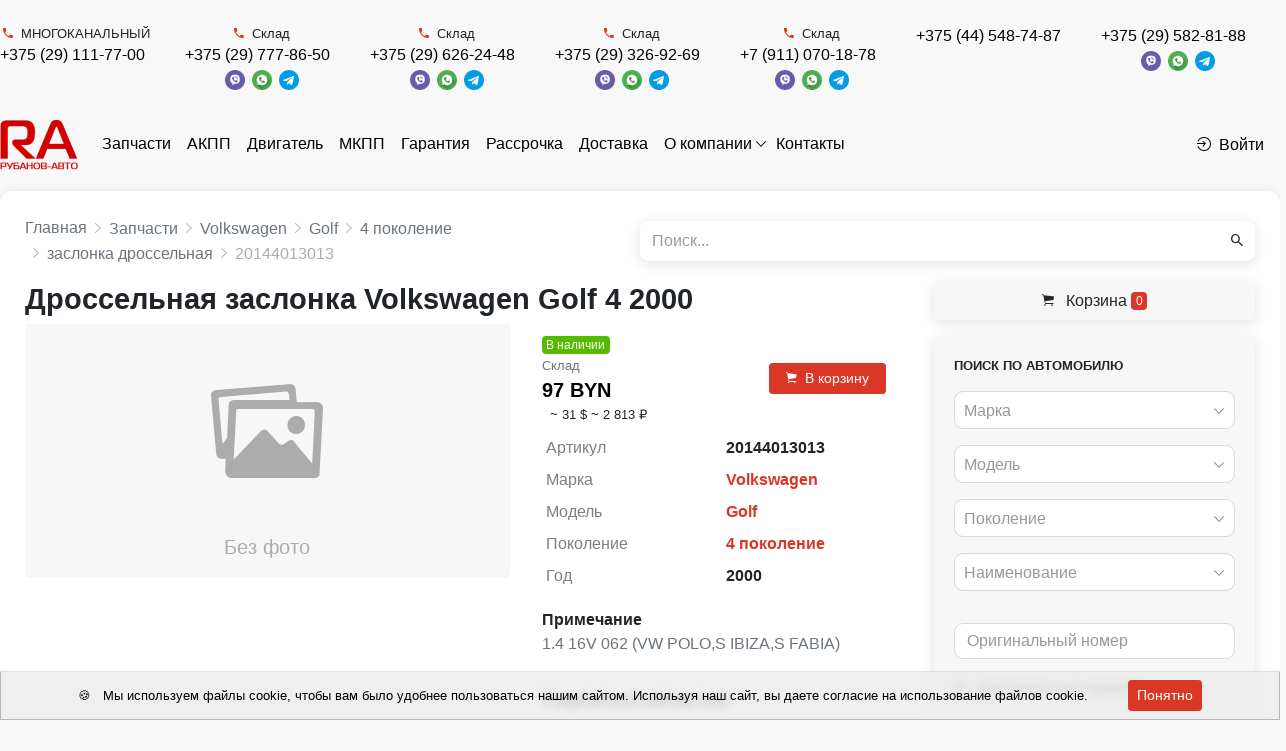

--- FILE ---
content_type: text/html; charset=UTF-8
request_url: https://rubanov-avto.by/auto-parts/20144013013
body_size: 14466
content:
<!DOCTYPE html>
<html lang="ru">
<head>
  <meta charset="UTF-8">
  <meta http-equiv="X-UA-Compatible" content="IE=edge">
  <meta name="csrf-param" content="_frontendCSRF">
<meta name="csrf-token" content="lx-fy4gc6YtO-QFcpPA6kWWcu_ncwdLDwa-A6pdIgJviXO-F5nbE0hfOQBvJoUvAUurhs7WNoIm35LSs0zzW_Q==">
  <title>дроссельная заслонка Volkswagen Golf 4 2000 | 20144013013</title>
      <!-- Google Tag Manager -->
<script>(function(w,d,s,l,i){w[l]=w[l]||[];w[l].push({'gtm.start':
new Date().getTime(),event:'gtm.js'});var f=d.getElementsByTagName(s)[0],
j=d.createElement(s),dl=l!='dataLayer'?'&l='+l:'';j.async=true;j.src=
'https://www.googletagmanager.com/gtm.js?id='+i+dl;f.parentNode.insertBefore(j,f);
})(window,document,'script','dataLayer','GTM-TFC64TWN');</script>
<!-- End Google Tag Manager -->

<!-- Google tag (gtag.js) -->
<script async src="https://www.googletagmanager.com/gtag/js?id=G-H1QN30QDQ1"></script>
<script>
  window.dataLayer = window.dataLayer || [];
  function gtag(){dataLayer.push(arguments);}
  gtag('js', new Date());

  gtag('config', 'G-H1QN30QDQ1');
</script>
<meta name="yandex-verification" content="c8e499d386723a1f" />
    <link rel="apple-touch-icon" sizes="57x57" href="/img/icons/favicon/apple-icon-57x57.png">
  <link rel="apple-touch-icon" sizes="60x60" href="/img/icons/favicon/images/apple-icon-60x60.png">
  <link rel="apple-touch-icon" sizes="72x72" href="/img/icons/favicon/apple-icon-72x72.png">
  <link rel="apple-touch-icon" sizes="76x76" href="/img/icons/favicon/apple-icon-76x76.png">
  <link rel="apple-touch-icon" sizes="114x114" href="/img/icons/favicon/apple-icon-114x114.png">
  <link rel="apple-touch-icon" sizes="120x120" href="/img/icons/favicon/apple-icon-120x120.png">
  <link rel="apple-touch-icon" sizes="144x144" href="/img/icons/favicon/apple-icon-144x144.png">
  <link rel="apple-touch-icon" sizes="152x152" href="/img/icons/favicon/apple-icon-152x152.png">
  <link rel="apple-touch-icon" sizes="180x180" href="/img/icons/favicon/apple-icon-180x180.png">
  <link rel="icon" type="image/png" sizes="192x192" href="/img/icons/favicon/android-icon-192x192.png">
  <link rel="icon" type="image/png" sizes="32x32" href="/img/icons/favicon/favicon-32x32.png">
  <link rel="icon" type="image/png" sizes="96x96" href="/img/icons/favicon/favicon-96x96.png">
  <link rel="icon" type="image/png" sizes="16x16" href="/img/icons/favicon/favicon-16x16.png">
  <link rel="manifest" href="/img/icons/favicon/manifest.json">
  <meta name="msapplication-TileColor" content="#ffffff">
  <meta name="msapplication-TileImage" content="/img/icons/favicon/ms-icon-144x144.png">
  <meta name="description" content="заслонка дроссельная Volkswagen Golf 4 2000 - цена.">
<meta property="og:title" content="Дроссельная заслонка Volkswagen Golf 4 2000 | 20144013013">
<meta property="og:site_name" content="РубаноВ-Авто">
<meta property="og:url" content="https://rubanov-avto.by/auto-parts/20144013013">
<meta property="og:type" content="website">
<meta property="og:locale" content="ru">
<meta property="og:description" content=" Склад 97 BYN   1.4 16V 062 (VW POLO,S IBIZA,S FABIA)">
<meta property="og:video" content="">
<link href="/assets/css-compress/69d15fbfebb8ce644f94f72830465280.css?v=1720189921" rel="stylesheet">
<script>window.s2options_7ebc6538={"themeCss":".select2-container--default","sizeCss":"","doReset":true,"doToggle":false,"doOrder":false};
window.select2_5d41bbc9={"allowClear":true,"minimumInputLength":0,"ajax":{"url":"\/catalog\/mark-list?isset=1","dataType":"json","cache":true,"data":function(params){return{q:params.term,page:params.page};},"processResults":function(data,params){params.page=params.page||1;return{results:data.items,pagination:{more:(params.page*40)<data.total_count}};}},"theme":"default","width":"auto","placeholder":"Марка","language":"ru"};
window.select2_dfdfb37a={"allowClear":true,"minimumInputLength":0,"searchInputPlaceholder":"Поиск...","escapeMarkup":function(markup){return markup;},"ajax":{"url":"\/catalog\/model-list?isset=1","dataType":"json","cache":true,"data":function(params){return{mark:$('#mark').val(),q:params.term,page:params.page};},"processResults":function(data,params){params.page=params.page||1;return{results:data.items,pagination:{more:(params.page*40)<data.total_count}};}},"theme":"default","width":"auto","placeholder":"Модель","language":"ru"};
window.select2_cd1644db={"allowClear":true,"minimumInputLength":0,"searchInputPlaceholder":"Поиск...","escapeMarkup":function(markup){return markup;},"ajax":{"url":"\/catalog\/generation-list?isset=1","dataType":"json","cache":true,"data":function(params){return{mark:$('#mark').val(),model:$('#model').val(),q:params.term,page:params.page};},"processResults":function(data,params){params.page=params.page||1;return{results:data.items,pagination:{more:(params.page*40)<data.total_count}};}},"theme":"default","width":"auto","placeholder":"Поколение","language":"ru"};
window.select2_de3a83e6={"allowClear":true,"minimumInputLength":0,"ajax":{"url":"\/catalog\/names-list","dataType":"json","data":function(params){return{q:params.term};}},"theme":"default","width":"auto","placeholder":"Наименование","language":"ru"};
window.select2_ae8917d0={"allowClear":true,"theme":"default","width":"auto","placeholder":"Год, с","language":"ru"};
window.select2_5a8e63af={"allowClear":true,"theme":"default","width":"auto","placeholder":"Год, по","language":"ru"};
window.select2_0e95d2b0={"allowClear":true,"theme":"default","width":"auto","placeholder":"Двигатель","language":"ru"};
window.select2_ae9de747={"allowClear":true,"theme":"default","width":"auto","placeholder":"КПП","language":"ru"};
window.select2_12dba4cf={"allowClear":true,"theme":"default","width":"auto","placeholder":"Кузов","language":"ru"};</script></head>
<body class="pt-2">
<div id="sticky_69236e7e91ae9" class="zindex5"><div class="sidebar__inner"><header class="header-top">
  <div class="container d-flex align-items-center justify-content-between py-1">
                          <div class="d-flex justify-content-end">
                      <div class="mr-3">
              <div class="d-flex flex-wrap align-items-center justify-content-center">
                                  <span class="small text-center w-100"><i class="mr-1 text-primary ion-android-call"></i>МНОГОКАНАЛЬНЫЙ</span>                                <div class="text-nowrap">
                                    <a class="mr-1 topPhone text-dark text-nowrap" href="tel:+375291117700">+375 (29) 111-77-00</a>                </div>
                <div class='text-nowrap'>
                                                                      </div>
              </div>
            </div>
                      <div class="mr-3">
              <div class="d-flex flex-wrap align-items-center justify-content-center">
                                  <span class="small text-center w-100"><i class="mr-1 text-primary ion-android-call"></i>Склад</span>                                <div class="text-nowrap">
                                    <a class="mr-1 topPhone text-dark text-nowrap" href="tel:+375297778650">+375 (29) 777-86-50</a>                </div>
                <div class='text-nowrap'>
                  <a href="viber://chat?number=375297778650"><img src="/img/icons/viber.png" alt="" style="height:20px; margin-right:3px;"></a>                  <a href="https://wa.me/375297778650"><img src="/img/icons/whatsapp.png" alt="" style="height:20px; margin-right:3px;"></a>                  <a href="https://t.me/Склад"><img src="/img/icons/telegram.png" alt="" style="height:20px"></a>                </div>
              </div>
            </div>
                      <div class="mr-3">
              <div class="d-flex flex-wrap align-items-center justify-content-center">
                                  <span class="small text-center w-100"><i class="mr-1 text-primary ion-android-call"></i>Склад</span>                                <div class="text-nowrap">
                                    <a class="mr-1 topPhone text-dark text-nowrap" href="tel:+375296262448">+375 (29) 626-24-48</a>                </div>
                <div class='text-nowrap'>
                  <a href="viber://chat?number=375296262448"><img src="/img/icons/viber.png" alt="" style="height:20px; margin-right:3px;"></a>                  <a href="https://wa.me/375296262448"><img src="/img/icons/whatsapp.png" alt="" style="height:20px; margin-right:3px;"></a>                  <a href="https://t.me/Склад"><img src="/img/icons/telegram.png" alt="" style="height:20px"></a>                </div>
              </div>
            </div>
                      <div class="mr-3">
              <div class="d-flex flex-wrap align-items-center justify-content-center">
                                  <span class="small text-center w-100"><i class="mr-1 text-primary ion-android-call"></i>Склад</span>                                <div class="text-nowrap">
                                    <a class="mr-1 topPhone text-dark text-nowrap" href="tel:+375293269269">+375 (29) 326-92-69</a>                </div>
                <div class='text-nowrap'>
                  <a href="viber://chat?number=375293269269"><img src="/img/icons/viber.png" alt="" style="height:20px; margin-right:3px;"></a>                  <a href="https://wa.me/375293269269"><img src="/img/icons/whatsapp.png" alt="" style="height:20px; margin-right:3px;"></a>                  <a href="https://t.me/Склад"><img src="/img/icons/telegram.png" alt="" style="height:20px"></a>                </div>
              </div>
            </div>
                      <div class="mr-3">
              <div class="d-flex flex-wrap align-items-center justify-content-center">
                                  <span class="small text-center w-100"><i class="mr-1 text-primary ion-android-call"></i>Склад</span>                                <div class="text-nowrap">
                                    <a class="mr-1 topPhone text-dark text-nowrap" href="tel:+79110701878">+7 (911) 070-18-78</a>                </div>
                <div class='text-nowrap'>
                  <a href="viber://chat?number=79110701878"><img src="/img/icons/viber.png" alt="" style="height:20px; margin-right:3px;"></a>                  <a href="https://wa.me/79110701878"><img src="/img/icons/whatsapp.png" alt="" style="height:20px; margin-right:3px;"></a>                  <a href="https://t.me/Склад"><img src="/img/icons/telegram.png" alt="" style="height:20px"></a>                </div>
              </div>
            </div>
                      <div class="mr-3">
              <div class="d-flex flex-wrap align-items-center justify-content-center">
                                <div class="text-nowrap">
                                    <a class="mr-1 topPhone text-dark text-nowrap" href="tel:+375445487487">+375 (44) 548-74-87</a>                </div>
                <div class='text-nowrap'>
                                                                      </div>
              </div>
            </div>
                      <div class="mr-3">
              <div class="d-flex flex-wrap align-items-center justify-content-center">
                                <div class="text-nowrap">
                                    <a class="mr-1 topPhone text-dark text-nowrap" href="tel:+375295828188">+375 (29) 582-81-88</a>                </div>
                <div class='text-nowrap'>
                  <a href="viber://chat?number=375295828188"><img src="/img/icons/viber.png" alt="" style="height:20px; margin-right:3px;"></a>                  <a href="https://wa.me/375295828188"><img src="/img/icons/whatsapp.png" alt="" style="height:20px; margin-right:3px;"></a>                  <a><img src="/img/icons/telegram.png" alt="" style="height:20px"></a>                </div>
              </div>
            </div>
                  </div>
            </div>
</header>
</div></div><nav class="navbar navbar-expand-lg navbar-light bg-white p-0 mb-2 mt-2">
  <div class="container d-flex align-items-center justify-content-between">
          <a class="navbar-brand align-self-center mr-2" href="/"><img src="/uploads/company/logotype-small-61783d9994763.png" srcset="/uploads/company/logotype-small-61783d9994763.png, /uploads/company/logotype-61783d9994763.png 2x" alt="" style="max-height:100px"></a>        <ul id="w3" class="navbar-nav mr-auto nav" style="margin-bottom: -1px"><li class="nav-item"><a class="nav-link" href="/auto-parts">Запчасти</a></li>
<li class="nav-item"><a class="nav-link" href="/auto-parts/name_kpp-avtomaticeskaa-akpp">АКПП</a></li>
<li class="nav-item"><a class="nav-link" href="/auto-parts/name_dvigatel">Двигатель</a></li>
<li class="nav-item"><a class="nav-link" href="/auto-parts/name_kpp-mehaniceskaa-mkpp">МКПП</a></li>
<li class="nav-item"><a class="nav-link" href="/guarantee">Гарантия</a></li>
<li class="nav-item"><a class="nav-link" href="/installment-plan">Рассрочка</a></li>
<li class="nav-item"><a class="nav-link" href="/delivery">Доставка</a></li>
<li class="dropdown nav-item"><a class="dropdown-toggle nav-link" href="/about" data-toggle="dropdown">О компании</a><div id="w4" class="dropdown-menu"><a class="dropdown-item" href="/about/card-payment">Оплата банковскими картами</a>
<a class="dropdown-item" href="/about/dogovor-publicnoj-oferty">Договор публичной оферты</a></div></li>
<li class="nav-item"><a class="nav-link" href="/contact">Контакты</a></li></ul>                  <a class="nav-link text-dark text-nowrap" href="/login"><i class="mr-1 ion-log-in"></i>Войти</a>            </div>
</nav>
<div class="container">
  <div class="d-flex justify-content-between align-items-center mb-2">
    <div class="w-50 pr-2">
                          <nav aria-label="breadcrumb"><ol id="w5" class="breadcrumb mb-0 p-0" itemscope="" itemtype="https://schema.org/BreadcrumbList"><li itemprop="itemListElement" itemscope itemtype="http://schema.org/ListItem" class="breadcrumb-item"><a href="/" itemprop="item"><span itemprop="name">Главная</span></a><meta itemprop='position' content='1' /></li>
<li itemprop="itemListElement" itemscope itemtype="http://schema.org/ListItem" class="breadcrumb-item"><a href="/auto-parts" itemprop="item"><span itemprop="name">Запчасти</span></a><meta itemprop='position' content='2' /></li>
<li itemprop="itemListElement" itemscope itemtype="http://schema.org/ListItem" class="breadcrumb-item"><a href="/auto-parts/mark_volkswagen" itemprop="item"><span itemprop="name">Volkswagen</span></a><meta itemprop='position' content='3' /></li>
<li itemprop="itemListElement" itemscope itemtype="http://schema.org/ListItem" class="breadcrumb-item"><a href="/auto-parts/mark_volkswagen/model_golf" itemprop="item"><span itemprop="name">Golf</span></a><meta itemprop='position' content='4' /></li>
<li itemprop="itemListElement" itemscope itemtype="http://schema.org/ListItem" class="breadcrumb-item"><a href="/auto-parts/mark_volkswagen/model_golf/generation_4-pokolenie-63" itemprop="item"><span itemprop="name">4 поколение</span></a><meta itemprop='position' content='5' /></li>
<li itemprop="itemListElement" itemscope itemtype="http://schema.org/ListItem" class="breadcrumb-item"><a href="/auto-parts/mark_volkswagen/model_golf/generation_4-pokolenie-63/name_zaslonka-drosselnaa" itemprop="item"><span itemprop="name">заслонка дроссельная</span></a><meta itemprop='position' content='6' /></li>
<li class=" breadcrumb-item active">20144013013</li>
</ol></nav>    </div>
          <div class="w-50">
            <form id="w2" class="form-vertical kv-form-bs4" action="/auto-parts" method="get" role="form">    <div class="form-group mb-0 shadow-sm highlight-addon field-q" style="border-radius: 9px;">


<div class="input-group"><input type="text" id="q" class="form-control" name="q" style="height:40px; border:none;" placeholder="Поиск..."><div class="input-group-append"><span class="input-group-text"><button type="submit" class="btn btn-light"><i class="ion-android-search"></i></button></span></div></div>

<div class="invalid-feedback"></div>

</div>    </form>          </div>
      </div>
      <div class='d-flex' style='position: relative;'>
    <div class='w-70'>
            <main class="parts-view">
  <h1 class="mb-0">Дроссельная заслонка Volkswagen Golf 4 2000</h1>
  
<div class="d-flex mt-1">
  <div class="w-60 pr-3">
          <div class="text-center py-2 text-gray-light bg-light rounded">
        <i class="ion-images" style="font-size:8em;"></i>        <div class="lead">
          Без фото        </div>
      </div>
                  </div>
  <div class="w-40">
    <div class="d-flex justify-content-between my-1">
      <div class="w-50 mr-1">
                  <span class="badge badge-success">В наличии</span>                          <div class="text-muted small">Склад</div>
                                      <div class="price-main text-dark font-weight-bold lead">
              97 BYN            </div>
                                <div class="price-dop small ml-1">
              
                              <span>~
                              31 $                                  </span>
                              <span>~
                              2 813 ₽                                  </span>
                          </div>
                        </div>
      <div class="w-50 ml-1 d-flex flex-wrap align-items-center justify-content-end">
                              <button type="button" class="btn btn-sm btn-primary px-2" data-type="cart" data-product-type="car_part" data-id="48661"><i class="mr-1 ion-ios-cart"></i>В корзину</button>                        </div>
    </div>
    <table id="w0" class="table table-borderless table-sm table-detail-view mb-0"><tr><th>Артикул</th><td>20144013013</td></tr>
<tr><th>Марка</th><td><a href="/auto-parts/mark_volkswagen" target="_blank">Volkswagen</a></td></tr>
<tr><th>Модель</th><td><a href="/auto-parts/mark_volkswagen/model_golf" target="_blank">Golf</a></td></tr>
<tr><th>Поколение</th><td><a href="/auto-parts/mark_volkswagen/model_golf/generation_4-pokolenie-63" target="_blank">4 поколение</a></td></tr>
<tr><th>Год</th><td>2000</td></tr></table>          <div class="note mt-2">
        <div class="font-weight-bold">Примечание</div>
        <div class="text-muted">
          1.4 16V 062 (VW POLO,S IBIZA,S FABIA)        </div>
      </div>
            <div class='mt-3 mb-1'>
      <div class='font-weight-bold mb-1'>Поделиться запчастью</div>
      <script src='https://yastatic.net/share2/share.js'></script>
      <div class='d-flex'>
        <span class='ya-share2' data-curtain data-shape='round'
              data-services='telegram,viber,whatsapp'></span>
                  <a class="rounded-circle bg-dark text-center text-white" href="https://carrobiz.com/catalog/part/index?article=20144013013" target="_blank" style="height: 24px; width: 24px; margin-left: 5px; line-height: 22px"><img src="/img/icons/favicon-32x32.png" alt="" style="height:16px"></a>              </div>
    </div>
    <div class='font-weight-bold mb-1 mt-3'>
              Склад: <span class="text-primary">Склад</span>          </div>
                      <ul class="list-unstyled mx-1 mb-0">
              <li class="d-flex align-items-center flex-wrap">
                      <span class="w-100 text-muted small"><i class="mr-1 text-primary ion-android-call"></i>МНОГОКАНАЛЬНЫЙ</span>                              <a class="lead font-weight-bold text-dark mr-1" href="tel:+375291117700">+375 (29) 111-77-00</a>                                      </li>
              <li class="d-flex align-items-center flex-wrap">
                      <span class="w-100 text-muted small"><i class="mr-1 text-primary ion-android-call"></i>Склад</span>                              <a class="lead font-weight-bold text-dark mr-1" href="tel:+375297778650">+375 (29) 777-86-50</a>          <a href="viber://chat?number=375297778650"><img src="/img/icons/viber.png?v2" alt="" style="height:24px; margin-right:3px"></a>          <a href="https://wa.me/375297778650"><img src="/img/icons/whatsapp.png?v2" alt="" style="height:24px; margin-right:3px"></a>          <a href="https://t.me/Склад"><img src="/img/icons/telegram.png" alt="" style="height:24px"></a>        </li>
              <li class="d-flex align-items-center flex-wrap">
                      <span class="w-100 text-muted small"><i class="mr-1 text-primary ion-android-call"></i>Склад</span>                              <a class="lead font-weight-bold text-dark mr-1" href="tel:+375296262448">+375 (29) 626-24-48</a>          <a href="viber://chat?number=375296262448"><img src="/img/icons/viber.png?v2" alt="" style="height:24px; margin-right:3px"></a>          <a href="https://wa.me/375296262448"><img src="/img/icons/whatsapp.png?v2" alt="" style="height:24px; margin-right:3px"></a>          <a href="https://t.me/Склад"><img src="/img/icons/telegram.png" alt="" style="height:24px"></a>        </li>
              <li class="d-flex align-items-center flex-wrap">
                      <span class="w-100 text-muted small"><i class="mr-1 text-primary ion-android-call"></i>Склад</span>                              <a class="lead font-weight-bold text-dark mr-1" href="tel:+375293269269">+375 (29) 326-92-69</a>          <a href="viber://chat?number=375293269269"><img src="/img/icons/viber.png?v2" alt="" style="height:24px; margin-right:3px"></a>          <a href="https://wa.me/375293269269"><img src="/img/icons/whatsapp.png?v2" alt="" style="height:24px; margin-right:3px"></a>          <a href="https://t.me/Склад"><img src="/img/icons/telegram.png" alt="" style="height:24px"></a>        </li>
              <li class="d-flex align-items-center flex-wrap">
                      <span class="w-100 text-muted small"><i class="mr-1 text-primary ion-android-call"></i>Склад</span>                              <a class="lead font-weight-bold text-dark mr-1" href="tel:+79110701878">+7 (911) 070-18-78</a>          <a href="viber://chat?number=79110701878"><img src="/img/icons/viber.png?v2" alt="" style="height:24px; margin-right:3px"></a>          <a href="https://wa.me/79110701878"><img src="/img/icons/whatsapp.png?v2" alt="" style="height:24px; margin-right:3px"></a>          <a href="https://t.me/Склад"><img src="/img/icons/telegram.png" alt="" style="height:24px"></a>        </li>
              <li class="d-flex align-items-center flex-wrap">
                              <a class="lead font-weight-bold text-dark mr-1" href="tel:+375445487487">+375 (44) 548-74-87</a>                                      </li>
              <li class="d-flex align-items-center flex-wrap">
                              <a class="lead font-weight-bold text-dark mr-1" href="tel:+375295828188">+375 (29) 582-81-88</a>          <a href="viber://chat?number=375295828188"><img src="/img/icons/viber.png?v2" alt="" style="height:24px; margin-right:3px"></a>          <a href="https://wa.me/375295828188"><img src="/img/icons/whatsapp.png?v2" alt="" style="height:24px; margin-right:3px"></a>          <a><img src="/img/icons/telegram.png" alt="" style="height:24px"></a>        </li>
          </ul>
  </div>
</div>
<script src="//yastatic.net/es5-shims/0.0.2/es5-shims.min.js"></script>
<script src="//yastatic.net/share2/share.js"></script>

    <div id="car-parts-by-model">
    <div class="card bg-light py-4 mt-4">
      <div class="card-body text-center text-muted">
                <em>Другие запчасти Volkswagen Golf 4 поколение</em>      </div>
    </div>
  </div>
</main>

  
    </div>
        <div class="w-30 pl-4">
              <div style="position: sticky; position: -webkit-sticky; top: 65px; z-index: 2">
          <a class="btn btn-block btn-light mb-2 shadow-sm" href="/cart"><i class="mr-1 ion-ios-cart"></i> Корзина <span id="badge-cart-count" class="badge badge-primary">0</span></a>        </div>
                    
<div class="car-part-search mb-3" style="position: relative">

  <form id="parts-form" class="form-vertical kv-form-bs4" action="/auto-parts" method="get">          <div class="d-none">
      <div class="form-group highlight-addon field-q">


<input type="hidden" id="q" class="form-control" name="q">

<div class="invalid-feedback"></div>

</div>    </div>
    <div class="card bg-light shadow-sm">
    <div class="card-body pb-0">
      <div class="card-text">
        <div class="font-weight-bold mb-2 small text-uppercase">Поиск по автомобилю</div>
                                        <div class="">
                    <div class="form-group highlight-addon field-mark">


<div class="kv-plugin-loading loading-mark">&nbsp;</div><select id="mark" class="form-control" name="mark" data-s2-options="s2options_7ebc6538" data-krajee-select2="select2_5d41bbc9" style="width: 1px; height: 1px; visibility: hidden;">
<option value="">Марка</option>
<option value="0"></option>
</select>

<div class="invalid-feedback"></div>

</div>        </div>
        <div class="form-group highlight-addon field-model">


<div class="kv-plugin-loading loading-model">&nbsp;</div><select id="model" class="form-control" name="model" data-s2-options="s2options_7ebc6538" data-krajee-select2="select2_dfdfb37a" style="width: 1px; height: 1px; visibility: hidden;">
<option value="">Модель</option>
</select>

<div class="invalid-feedback"></div>

</div>        <div class="form-group highlight-addon field-generation">


<div class="kv-plugin-loading loading-generation">&nbsp;</div><select id="generation" class="form-control" name="generation" data-s2-options="s2options_7ebc6538" data-krajee-select2="select2_cd1644db" style="width: 1px; height: 1px; visibility: hidden;">
<option value="">Поколение</option>
</select>

<div class="invalid-feedback"></div>

</div>        <div class="mb-3">
                    <div class="form-group highlight-addon field-name">


<div class="kv-plugin-loading loading-name">&nbsp;</div><select id="name" class="form-control" name="name" data-s2-options="s2options_7ebc6538" data-krajee-select2="select2_de3a83e6" style="width: 1px; height: 1px; visibility: hidden;">
<option value="">Наименование</option>
</select>

<div class="invalid-feedback"></div>

</div>        </div>
        <div class="form-group highlight-addon field-number">


<input type="text" id="number" class="form-control" name="number" placeholder="Оригинальный номер">

<div class="invalid-feedback"></div>

</div>        <div class="mb-3">
          <a style='position: relative; cursor:pointer' class='link-dark small' type='button' data-toggle='collapse'
             data-target='#collapseCarPartSearchMore'
             aria-expanded='false' aria-controls='collapseCarPartSearchMore'>
            <i class="mr-1 ion-ios-settings-strong"></i> Дополнительные параметры                      </a>
          <div class="collapse " id="collapseCarPartSearchMore">
            <hr>
                          <div class="d-flex">
                <div class="w-50 pr-1">
                  <div class="form-group highlight-addon field-year_from">


<div class="kv-plugin-loading loading-year_from">&nbsp;</div><select id="year_from" class="form-control" name="year_from" data-s2-options="s2options_7ebc6538" data-krajee-select2="select2_ae8917d0" style="width: 1px; height: 1px; visibility: hidden;">
<option value="">Год, с</option>
<option value="2025">2025</option>
<option value="2024">2024</option>
<option value="2023">2023</option>
<option value="2022">2022</option>
<option value="2021">2021</option>
<option value="2020">2020</option>
<option value="2019">2019</option>
<option value="2018">2018</option>
<option value="2017">2017</option>
<option value="2016">2016</option>
<option value="2015">2015</option>
<option value="2014">2014</option>
<option value="2013">2013</option>
<option value="2012">2012</option>
<option value="2011">2011</option>
<option value="2010">2010</option>
<option value="2009">2009</option>
<option value="2008">2008</option>
<option value="2007">2007</option>
<option value="2006">2006</option>
<option value="2005">2005</option>
<option value="2004">2004</option>
<option value="2003">2003</option>
<option value="2002">2002</option>
<option value="2001">2001</option>
<option value="2000">2000</option>
<option value="1999">1999</option>
<option value="1998">1998</option>
<option value="1997">1997</option>
<option value="1996">1996</option>
<option value="1995">1995</option>
<option value="1994">1994</option>
<option value="1993">1993</option>
<option value="1992">1992</option>
<option value="1991">1991</option>
<option value="1990">1990</option>
<option value="1989">1989</option>
<option value="1988">1988</option>
<option value="1987">1987</option>
<option value="1986">1986</option>
<option value="1985">1985</option>
<option value="1984">1984</option>
<option value="1983">1983</option>
<option value="1982">1982</option>
<option value="1981">1981</option>
<option value="1980">1980</option>
</select>

<div class="invalid-feedback"></div>

</div>                </div>
                <div class="w-50">
                  <div class="form-group highlight-addon field-year_to">


<div class="kv-plugin-loading loading-year_to">&nbsp;</div><select id="year_to" class="form-control" name="year_to" data-s2-options="s2options_7ebc6538" data-krajee-select2="select2_5a8e63af" style="width: 1px; height: 1px; visibility: hidden;">
<option value="">Год, по</option>
<option value="2025">2025</option>
<option value="2024">2024</option>
<option value="2023">2023</option>
<option value="2022">2022</option>
<option value="2021">2021</option>
<option value="2020">2020</option>
<option value="2019">2019</option>
<option value="2018">2018</option>
<option value="2017">2017</option>
<option value="2016">2016</option>
<option value="2015">2015</option>
<option value="2014">2014</option>
<option value="2013">2013</option>
<option value="2012">2012</option>
<option value="2011">2011</option>
<option value="2010">2010</option>
<option value="2009">2009</option>
<option value="2008">2008</option>
<option value="2007">2007</option>
<option value="2006">2006</option>
<option value="2005">2005</option>
<option value="2004">2004</option>
<option value="2003">2003</option>
<option value="2002">2002</option>
<option value="2001">2001</option>
<option value="2000">2000</option>
<option value="1999">1999</option>
<option value="1998">1998</option>
<option value="1997">1997</option>
<option value="1996">1996</option>
<option value="1995">1995</option>
<option value="1994">1994</option>
<option value="1993">1993</option>
<option value="1992">1992</option>
<option value="1991">1991</option>
<option value="1990">1990</option>
<option value="1989">1989</option>
<option value="1988">1988</option>
<option value="1987">1987</option>
<option value="1986">1986</option>
<option value="1985">1985</option>
<option value="1984">1984</option>
<option value="1983">1983</option>
<option value="1982">1982</option>
<option value="1981">1981</option>
<option value="1980">1980</option>
</select>

<div class="invalid-feedback"></div>

</div>                </div>
              </div>
                        <div class="d-flex">
                              <div class="w-50 pr-1">
                  <div class="form-group highlight-addon field-capacity">


<input type="number" id="capacity" class="form-control" name="capacity" step="0.1" placeholder="Объем, см³">

<div class="invalid-feedback"></div>

</div>                </div>
                                            <div class="w-50">
                  <div class="form-group highlight-addon field-fueltype">


<div class="kv-plugin-loading loading-fueltype">&nbsp;</div><select id="fueltype" class="form-control" name="fuelType" data-s2-options="s2options_7ebc6538" data-krajee-select2="select2_0e95d2b0" style="width: 1px; height: 1px; visibility: hidden;">
<option value="">Двигатель</option>
<option value="1">бензин</option>
<option value="2">дизель</option>
<option value="3">гибрид</option>
<option value="4">газ</option>
<option value="5">электро</option>
<option value="6">бензин, газ</option>
<option value="7">дизель, гибрид</option>
<option value="8">бензин, электро</option>
</select>

<div class="invalid-feedback"></div>

</div>                </div>
                          </div>
            <div class="d-flex">
                              <div class="w-50 pr-1">
                  <div class="form-group highlight-addon field-transmission">


<div class="kv-plugin-loading loading-transmission">&nbsp;</div><select id="transmission" class="form-control" name="transmission" data-s2-options="s2options_7ebc6538" data-krajee-select2="select2_ae9de747" style="width: 1px; height: 1px; visibility: hidden;">
<option value="">КПП</option>
<option value="1">МКПП</option>
<option value="2">АКПП</option>
<option value="3">робот</option>
<option value="4">вариатор</option>
<option value="5">4МКПП</option>
<option value="6">5МКПП</option>
<option value="8">6МКПП</option>
</select>

<div class="invalid-feedback"></div>

</div>                </div>
                                            <div class="w-50">
                  <div class="form-group highlight-addon field-bodytype">


<div class="kv-plugin-loading loading-bodytype">&nbsp;</div><select id="bodytype" class="form-control" name="bodyType" data-s2-options="s2options_7ebc6538" data-krajee-select2="select2_12dba4cf" style="width: 1px; height: 1px; visibility: hidden;">
<option value="">Кузов</option>
<option value="1">седан</option>
<option value="2">хетчбэк 5 дв.</option>
<option value="18">хетчбэк 3 дв.</option>
<option value="3">универсал</option>
<option value="5">купе</option>
<option value="8">внедорожник 5 дв.</option>
<option value="19">внедорожник 3 дв.</option>
<option value="7">минивэн</option>
<option value="9">кабриолет</option>
<option value="4">микроавтобус</option>
<option value="16">фургон</option>
<option value="10">пикап</option>
<option value="13">лифтбэк</option>
<option value="6">фастбэк</option>
<option value="15">лимузин</option>
<option value="11">родстер</option>
<option value="14">хардтоп</option>
<option value="12">тарга</option>
<option value="17">грузовик</option>
</select>

<div class="invalid-feedback"></div>

</div>                </div>
                          </div>
            <div class="form-group highlight-addon field-article">


<input type="text" id="article" class="form-control" name="article" placeholder="Артикул">

<div class="invalid-feedback"></div>

</div>          </div>
        </div>
      </div>
      <!--<div style="position: sticky; position: -webkit-sticky; bottom: 10px; z-index: 2">-->
      <div class="form-group text-center mb-0 mt-3 bg-light py-1"
           style="">
        <button type="submit" id="parts-button" class="btn btn-block btn-primary">Поиск</button>        <a class="btn btn-block btn-light" href="/">Сбросить</a>      </div>
      <!--</div>-->

    </div>
  </div>

  </form>
</div>


<style>
    .input-group-prepend .input-group-text {
        background: transparent;
        padding: 0 10px;
        border-right: none;
    }
</style>
                      <div
      class="lead font-weight-bold"><i class="mr-1 ion-checkmark"></i>    Также в наличии  </div>
  <p class="my-1 text-muted small"><strong>Volkswagen Golf 4 поколение</strong> 1997 - 2006 в разделе <strong>«топливная система</strong>»</p>  <ul id="w1" class="pl-2 mb-0"><li data-key="0"><a class="text-blue" href="/auto-parts/mark_volkswagen/model_golf/generation_4-pokolenie-63/name_zaslonka-drosselnaa">заслонка дроссельная</a></li>
<li data-key="1"><a class="text-blue" href="/auto-parts/mark_volkswagen/model_golf/generation_4-pokolenie-63/name_nasos-vozdusnyj">насос воздушный</a></li>
<li data-key="2"><a class="text-blue" href="/auto-parts/mark_volkswagen/model_golf/generation_4-pokolenie-63/name_tnvd">ТНВД</a></li></ul>            </div>
  </div>
  <div class="modal fade" id="callModal" tabindex="-1" role="dialog" aria-labelledby="callModelTitle"
       aria-hidden="true">
    <div class="modal-dialog modal-dialog-centered" role="document">
      <div class="modal-content">
        <div class="modal-body">
          <button type="button" class="close" data-dismiss="modal" aria-label="Close">
            <span aria-hidden="true">&times;</span>
          </button>
          <div class="text-center">
            <div class="lead mb-0 text-dark font-weight-bold">
              РубаноВ-Авто            </div>
                          <div class="work-time-block mb-2">
                <div class="text-danger">Работаем завтра с 09:00</div>              </div>
                        <ul class="list-unstyled modal-phones-list mt-2">
                              <li class="d-flex align-items-center justify-content-center">
                  <div class="text-nowrap">
                                        <a class="lead font-weight-bold text-dark mr-1" href="tel:+375291117700">+375 (29) 111-77-00</a>                  </div>
                  <div class='text-nowrap'>
                                                                              </div>
                </li>
                              <li class="d-flex align-items-center justify-content-center">
                  <div class="text-nowrap">
                                        <a class="lead font-weight-bold text-dark mr-1" href="tel:+375297778650">+375 (29) 777-86-50</a>                  </div>
                  <div class='text-nowrap'>
                    <a href="viber://chat?number=375297778650"><img src="/img/icons/viber.png" alt="" style="height:20px; margin-right:3px;"></a>                    <a href="https://wa.me/375297778650"><img src="/img/icons/whatsapp.png" alt="" style="height:20px; margin-right:3px;"></a>                    <a href="https://t.me/Склад"><img src="/img/icons/telegram.png" alt="" style="height:20px"></a>                  </div>
                </li>
                              <li class="d-flex align-items-center justify-content-center">
                  <div class="text-nowrap">
                                        <a class="lead font-weight-bold text-dark mr-1" href="tel:+375296262448">+375 (29) 626-24-48</a>                  </div>
                  <div class='text-nowrap'>
                    <a href="viber://chat?number=375296262448"><img src="/img/icons/viber.png" alt="" style="height:20px; margin-right:3px;"></a>                    <a href="https://wa.me/375296262448"><img src="/img/icons/whatsapp.png" alt="" style="height:20px; margin-right:3px;"></a>                    <a href="https://t.me/Склад"><img src="/img/icons/telegram.png" alt="" style="height:20px"></a>                  </div>
                </li>
                              <li class="d-flex align-items-center justify-content-center">
                  <div class="text-nowrap">
                                        <a class="lead font-weight-bold text-dark mr-1" href="tel:+375293269269">+375 (29) 326-92-69</a>                  </div>
                  <div class='text-nowrap'>
                    <a href="viber://chat?number=375293269269"><img src="/img/icons/viber.png" alt="" style="height:20px; margin-right:3px;"></a>                    <a href="https://wa.me/375293269269"><img src="/img/icons/whatsapp.png" alt="" style="height:20px; margin-right:3px;"></a>                    <a href="https://t.me/Склад"><img src="/img/icons/telegram.png" alt="" style="height:20px"></a>                  </div>
                </li>
                              <li class="d-flex align-items-center justify-content-center">
                  <div class="text-nowrap">
                                        <a class="lead font-weight-bold text-dark mr-1" href="tel:+79110701878">+7 (911) 070-18-78</a>                  </div>
                  <div class='text-nowrap'>
                    <a href="viber://chat?number=79110701878"><img src="/img/icons/viber.png" alt="" style="height:20px; margin-right:3px;"></a>                    <a href="https://wa.me/79110701878"><img src="/img/icons/whatsapp.png" alt="" style="height:20px; margin-right:3px;"></a>                    <a href="https://t.me/Склад"><img src="/img/icons/telegram.png" alt="" style="height:20px"></a>                  </div>
                </li>
                              <li class="d-flex align-items-center justify-content-center">
                  <div class="text-nowrap">
                                        <a class="lead font-weight-bold text-dark mr-1" href="tel:+375445487487">+375 (44) 548-74-87</a>                  </div>
                  <div class='text-nowrap'>
                                                                              </div>
                </li>
                              <li class="d-flex align-items-center justify-content-center">
                  <div class="text-nowrap">
                                        <a class="lead font-weight-bold text-dark mr-1" href="tel:+375295828188">+375 (29) 582-81-88</a>                  </div>
                  <div class='text-nowrap'>
                    <a href="viber://chat?number=375295828188"><img src="/img/icons/viber.png" alt="" style="height:20px; margin-right:3px;"></a>                    <a href="https://wa.me/375295828188"><img src="/img/icons/whatsapp.png" alt="" style="height:20px; margin-right:3px;"></a>                    <a><img src="/img/icons/telegram.png" alt="" style="height:20px"></a>                  </div>
                </li>
                          </ul>
          </div>
          <div class="bg-light text-center p-2">
            <div class="mb-2 lead font-weight-bold">Время работы</div>
            <table class="table table-borderless table-sm mb-0">
                              <tr>
                  <th class="">
                    Понедельник                  </th>
                  <td>
                                          09:00 - 18:00                                      </td>
                </tr>
                              <tr>
                  <th class="">
                    Вторник                  </th>
                  <td>
                                          09:00 - 18:00                                      </td>
                </tr>
                              <tr>
                  <th class="">
                    Среда                  </th>
                  <td>
                                          09:00 - 18:00                                      </td>
                </tr>
                              <tr>
                  <th class="">
                    Четверг                  </th>
                  <td>
                                          09:00 - 18:00                                      </td>
                </tr>
                              <tr>
                  <th class="">
                    Пятница                  </th>
                  <td>
                                          09:00 - 18:00                                      </td>
                </tr>
                              <tr>
                  <th class="">
                    Суббота                  </th>
                  <td>
                                          09:00 - 18:00                                      </td>
                </tr>
                              <tr>
                  <th class="text-primary">
                    Воскресение                  </th>
                  <td>
                                          <span class="text-danger">Выходной</span>                                      </td>
                </tr>
                          </table>
          </div>
                  </div>
      </div>
    </div>
  </div>
</div>
<footer class="mt-3">
  <div class="footer-top bg-light py-4">
    <div class="container d-flex">
      <div class="w-30 pr-2">
        <a class="" href="/"><img src="/uploads/company/logotype-small-61783d9994763.png" srcset="/uploads/company/logotype-small-61783d9994763.png, /uploads/company/logotype-61783d9994763.png 2x" alt="" style="max-width:100%"></a>        <p class="mt-2">
                      <hr><p>Свидетельство о государственной регистрации коммерческой организации от 17 октября 2012 г. выдано Минским райисполкомом</p><p>Юридический адрес: Республика Беларусь, Минская обл., Минский район, г. Заславль, 223036,<br>ул. Юбилейная 4/2, тел. +375 29 777 86 50</p><p>р/с BY46UNBS30121045900040000933, ЗАО "БСБ Банк" в г. Минске, БИК UNBSBY2X<br>ОКПО 301611506000</p><p>~  - цены в долларах и российских рублях указаны справочно. Оплата товара производится только в Белорусских рублях.<br></p><p>** - при покупке товара в рассрочку, акционная цена не действует</p>                  </p>
                  <div class="font-weight-bold mb-1">Способ оплаты</div>
          <ul class="mb-0 list-unstyled">
            <li class="text-dark"><i class="mr-1 text-success ion-ios-circle-filled"></i> Наличный расчёт</li>            <li class="text-dark"><i class="mr-1 text-success ion-ios-circle-filled"></i> Банковская карта</li>            <li class="text-dark"><i class="mr-1 text-success ion-ios-circle-filled"></i> Безналичный расчёт</li>          </ul>
                          <img class="img-fluid mt-1" src="/uploads/company/payment-logotypes-665d8702e5912.png" alt="" style="height:50px">              </div>
      <div class="px-1 w-40">
        <div class="lead font-weight-bold my-2">Контакты</div>
                  <ul class="list-unstyled">
                          <li><i class="mr-1 text-primary ion-location"></i>Беларусь, г. Заславль, ул. Юбилейная 4/2</li>
                      </ul>
                                  <ul class="list-unstyled">
                          <li class="d-flex align-items-center flex-wrap">
                                  <span class="w-100 text-muted small"><i class="mr-1 text-primary ion-android-call"></i>МНОГОКАНАЛЬНЫЙ</span>                                                <a class="lead font-weight-bold text-dark mr-1" href="tel:+375291117700">+375 (29) 111-77-00</a>                                                              </li>
                          <li class="d-flex align-items-center flex-wrap">
                                  <span class="w-100 text-muted small"><i class="mr-1 text-primary ion-android-call"></i>Склад</span>                                                <a class="lead font-weight-bold text-dark mr-1" href="tel:+375297778650">+375 (29) 777-86-50</a>                <a href="viber://chat?number=375297778650"><img src="/img/icons/viber.png" alt="" style="height:20px"></a>                <a href="https://wa.me/375297778650"><img src="/img/icons/whatsapp.png" alt="" style="height:20px"></a>                <a href="https://t.me/Склад"><img src="/img/icons/telegram.png" alt="" style="height:20px"></a>              </li>
                          <li class="d-flex align-items-center flex-wrap">
                                  <span class="w-100 text-muted small"><i class="mr-1 text-primary ion-android-call"></i>Склад</span>                                                <a class="lead font-weight-bold text-dark mr-1" href="tel:+375296262448">+375 (29) 626-24-48</a>                <a href="viber://chat?number=375296262448"><img src="/img/icons/viber.png" alt="" style="height:20px"></a>                <a href="https://wa.me/375296262448"><img src="/img/icons/whatsapp.png" alt="" style="height:20px"></a>                <a href="https://t.me/Склад"><img src="/img/icons/telegram.png" alt="" style="height:20px"></a>              </li>
                          <li class="d-flex align-items-center flex-wrap">
                                  <span class="w-100 text-muted small"><i class="mr-1 text-primary ion-android-call"></i>Склад</span>                                                <a class="lead font-weight-bold text-dark mr-1" href="tel:+375293269269">+375 (29) 326-92-69</a>                <a href="viber://chat?number=375293269269"><img src="/img/icons/viber.png" alt="" style="height:20px"></a>                <a href="https://wa.me/375293269269"><img src="/img/icons/whatsapp.png" alt="" style="height:20px"></a>                <a href="https://t.me/Склад"><img src="/img/icons/telegram.png" alt="" style="height:20px"></a>              </li>
                          <li class="d-flex align-items-center flex-wrap">
                                  <span class="w-100 text-muted small"><i class="mr-1 text-primary ion-android-call"></i>Склад</span>                                                <a class="lead font-weight-bold text-dark mr-1" href="tel:+79110701878">+7 (911) 070-18-78</a>                <a href="viber://chat?number=79110701878"><img src="/img/icons/viber.png" alt="" style="height:20px"></a>                <a href="https://wa.me/79110701878"><img src="/img/icons/whatsapp.png" alt="" style="height:20px"></a>                <a href="https://t.me/Склад"><img src="/img/icons/telegram.png" alt="" style="height:20px"></a>              </li>
                          <li class="d-flex align-items-center flex-wrap">
                                                <a class="lead font-weight-bold text-dark mr-1" href="tel:+375445487487">+375 (44) 548-74-87</a>                                                              </li>
                          <li class="d-flex align-items-center flex-wrap">
                                                <a class="lead font-weight-bold text-dark mr-1" href="tel:+375295828188">+375 (29) 582-81-88</a>                <a href="viber://chat?number=375295828188"><img src="/img/icons/viber.png" alt="" style="height:20px"></a>                <a href="https://wa.me/375295828188"><img src="/img/icons/whatsapp.png" alt="" style="height:20px"></a>                <a><img src="/img/icons/telegram.png" alt="" style="height:20px"></a>              </li>
                      </ul>
                      </div>
      <div class="w-20 pl-2">
        <div class="lead font-weight-bold my-2">Навигация</div>
        <ul class="list-unstyled">
                      <li><a class="text-dark" href="/auto-parts"><i class="mr-1 text-primary ion-ios-arrow-right"></i>Запчасти</a></li>
                      <li><a class="text-dark" href="/auto-parts/name_kpp-avtomaticeskaa-akpp"><i class="mr-1 text-primary ion-ios-arrow-right"></i>АКПП</a></li>
                      <li><a class="text-dark" href="/auto-parts/name_dvigatel"><i class="mr-1 text-primary ion-ios-arrow-right"></i>Двигатель</a></li>
                      <li><a class="text-dark" href="/auto-parts/name_kpp-mehaniceskaa-mkpp"><i class="mr-1 text-primary ion-ios-arrow-right"></i>МКПП</a></li>
                      <li><a class="text-dark" href="/guarantee"><i class="mr-1 text-primary ion-ios-arrow-right"></i>Гарантия</a></li>
                      <li><a class="text-dark" href="/installment-plan"><i class="mr-1 text-primary ion-ios-arrow-right"></i>Рассрочка</a></li>
                      <li><a class="text-dark" href="/delivery"><i class="mr-1 text-primary ion-ios-arrow-right"></i>Доставка</a></li>
                      <li><a class="text-dark" href="/about"><i class="mr-1 text-primary ion-ios-arrow-right"></i>О компании</a></li>
                      <li><a class="text-dark" href="/contact"><i class="mr-1 text-primary ion-ios-arrow-right"></i>Контакты</a></li>
                  </ul>
      </div>
          </div>
  </div>
  <div class="footer-bottom bg-white py-2">
    <div class="container d-flex justify-content-between align-items-center">
      <div>
        <div class="text-muted small">Работает на системе</div>
        <div class="d-flex align-items-center justify-content-center">
          <a class="rounded-circle text-center d-inline-block" href="https://carro.by" target="_blank" style="margin-right:3px; width:22px; height:22px; line-height: 1.3em"><img src="/img/icons/favicon-32x32.png" alt="" style="height: 15px;"></a>          <a href="https://carrobiz.com" target="_blank" style="border-bottom:1px solid #000; text-decoration:none"><span class="text-dark">CARRO.</span><span class="font-weight-bold" style="color:#f03226">БИЗНЕС</span></a>        </div>
      </div>
      <div>
        <div>
          <a href="/mobile" rel="nofollow"><i class="mr-1 ion-android-phone-portrait"></i>Мобильная версия</a>        </div>
        <div>
          © COPYRIGHT 2025 г.
        </div>
      </div>
    </div>
  </div>
</footer>
  <!-- Google Tag Manager (noscript) -->
<noscript><iframe src="https://www.googletagmanager.com/ns.html?id=GTM-TFC64TWN"
height="0" width="0" style="display:none;visibility:hidden"></iframe></noscript>
<!-- End Google Tag Manager (noscript) -->

<!-- Yandex.Metrika counter -->
<script type="text/javascript" >
   (function(m,e,t,r,i,k,a){m[i]=m[i]||function(){(m[i].a=m[i].a||[]).push(arguments)};
   m[i].l=1*new Date();k=e.createElement(t),a=e.getElementsByTagName(t)[0],k.async=1,k.src=r,a.parentNode.insertBefore(k,a)})
   (window, document, "script", "https://mc.yandex.ru/metrika/tag.js", "ym");

   ym(39298140, "init", {
        clickmap:true,
        trackLinks:true,
        accurateTrackBounce:true,
        trackHash:true
   });
</script>
<noscript><div><img src="https://mc.yandex.ru/watch/39298140" style="position:absolute; left:-9999px;" alt="" /></div></noscript>
<!-- /Yandex.Metrika counter -->

<div class='nk-cookie-banner alert alert-dark text-center mb-0 p-1' role='alert'>
  <div class='d-flex justify-content-center align-items-center'>
    <div class='small'>
      &#x1F36A;
      <span class='ml-1'>
              Мы используем файлы cookie, чтобы вам было удобнее пользоваться нашим сайтом. Используя наш сайт, вы даете согласие на использование файлов cookie.            </span>
    </div>
    <div class='ml-1'>
      <button type='button' class='btn btn-primary btn-sm ml-3 text-nowrap'
              onclick='window.nk_hideCookieBanner()'>
        <span class='d-none d-lg-inline'>Понятно</span>
        <span class='d-lg-none d-inline'>OK</span>
      </button>
    </div>
  </div>
</div>

<style>
    .nk-cookie-banner {
        border-top: 1px solid #dee2e6;
        background: rgba(236, 236, 236, 0.8);
        backdrop-filter: saturate(180%) blur(5px);
        -webkit-backdrop-filter: saturate(180%) blur(5px);
        position: sticky;
        bottom: 0;
        left: 0;
        width: 100%;
        z-index: 999;
        border-radius: 0;
        display: none;
    }

    .input-group-append .input-group-text {
        padding: 0;
        background: none;
        border-radius: 9px;
        border: none
    }

    .input-group-append .input-group-text .btn {
        border-bottom-left-radius: 0;
        border-top-left-radius: 0;
        padding: 0 12px;
        background: none;
        border: none;
    }
</style>


<script src="/assets/js-compress/40c279716ce3869480b0a5a9f1f5760a.js?v=1720189921"></script>
<script>jQuery(function ($) {
jQuery('.fancy-gallery').fancybox({"loop":true,"margin":[44,0],"gutter":30,"keyboard":true,"arrows":true,"infobar":true,"toolbar":true,"buttons":["slideShow","fullScreen","thumbs","download","close"],"idleTime":3,"smallBtn":"auto","protect":false,"modal":false,"image":{"preload":"auto"},"animationEffect":"fade","animationDuration":366,"zoomOpacity":"auto","transitionEffect":"fade","transitionDuration":366,"slideClass":"","baseClass":"","parentEl":"body","autoFocus":true,"backFocus":true,"trapFocus":true,"fullScreen":{"autoStart":false},"touch":{"vertical":true,"momentum":true},"hash":null,"slideShow":{"autoStart":false,"speed":4000},"thumbs":{"autoStart":false,"hideOnClose":true},"clickSlide":"close","clickOutside":"close","dblclickContent":false,"dblclickSlide":false,"dblclickOutside":false});
$('#car-parts-by-model').load("/parts/load-view?type=car-parts-by-model&slug=20144013013",function(){$(".lazy-base").lazy();});
var $el=jQuery("#parts-form .kv-hint-special");if($el.length){$el.each(function(){$(this).activeFieldHint()});}kvBs4InitForm();
var $el=jQuery("#w2 .kv-hint-special");if($el.length){$el.each(function(){$(this).activeFieldHint()});}kvBs4InitForm();
jQuery('#w2').yiiActiveForm([],[]);
jQuery&&jQuery.pjax&&(jQuery.pjax.defaults.maxCacheLength=0);
if(jQuery('#mark').data('select2')){jQuery('#mark').select2('destroy');}
jQuery.when(jQuery('#mark').select2(select2_5d41bbc9)).done(initS2Loading('mark','s2options_7ebc6538'));jQuery('#mark').on('select2:select',function(){$('#model').val('').trigger('change');$('#generation').val('').trigger('change');});
if(jQuery('#model').data('select2')){jQuery('#model').select2('destroy');}
jQuery.when(jQuery('#model').select2(select2_dfdfb37a)).done(initS2Loading('model','s2options_7ebc6538'));jQuery('#model').on('select2:select',function(){$('#generation').val('').trigger('change');});
if(jQuery('#generation').data('select2')){jQuery('#generation').select2('destroy');}
jQuery.when(jQuery('#generation').select2(select2_cd1644db)).done(initS2Loading('generation','s2options_7ebc6538'));
if(jQuery('#name').data('select2')){jQuery('#name').select2('destroy');}
jQuery.when(jQuery('#name').select2(select2_de3a83e6)).done(initS2Loading('name','s2options_7ebc6538'));
if(jQuery('#year_from').data('select2')){jQuery('#year_from').select2('destroy');}
jQuery.when(jQuery('#year_from').select2(select2_ae8917d0)).done(initS2Loading('year_from','s2options_7ebc6538'));
if(jQuery('#year_to').data('select2')){jQuery('#year_to').select2('destroy');}
jQuery.when(jQuery('#year_to').select2(select2_5a8e63af)).done(initS2Loading('year_to','s2options_7ebc6538'));
if(jQuery('#fueltype').data('select2')){jQuery('#fueltype').select2('destroy');}
jQuery.when(jQuery('#fueltype').select2(select2_0e95d2b0)).done(initS2Loading('fueltype','s2options_7ebc6538'));
if(jQuery('#transmission').data('select2')){jQuery('#transmission').select2('destroy');}
jQuery.when(jQuery('#transmission').select2(select2_ae9de747)).done(initS2Loading('transmission','s2options_7ebc6538'));
if(jQuery('#bodytype').data('select2')){jQuery('#bodytype').select2('destroy');}
jQuery.when(jQuery('#bodytype').select2(select2_12dba4cf)).done(initS2Loading('bodytype','s2options_7ebc6538'));
jQuery('#parts-form').yiiActiveForm([],[]);
$('#parts-form select, #parts-form input').on('change',function(){var partsButton=$('#parts-button');$.ajax({url:'/auto-parts',data:$('#parts-form').serialize(),beforeSend:function(){partsButton.prop('disabled',true).html('Поиск...');},success:function(data){if(Number.isInteger(data)){if(data>=1000){data=1000+'+';}
partsButton.html('Показать <span class="ml-1 badge badge-light">'+data+'</span>').prop('disabled',false).removeClass().addClass('btn btn-block btn-primary');}else{partsButton.html('Показать').prop('disabled',false).removeClass().addClass('btn btn-block btn-primary');}},error:function(){partsButton.html('Показать...').prop('disabled',true);}});})
$("#parts-form").submit(function(event){event.preventDefault();var action='/auto-parts';var searchParams=new Map();for(var _i=0,_a=$(this).find("input,select").not('[type="submit"]');_i<_a.length;_i++){var input=_a[_i];if(input.name){var val=input.value.trim();if(val===""||+val===0)
input.disabled=true;else{input.disabled=true;searchParams.set(input.name,input.value);}}}
var sortingArr=['mark','model','generation','name'];searchParams=new Map([...searchParams.entries()].sort(function(a,b){return sortingArr.indexOf(a[0])-sortingArr.indexOf(b[0]);}));var dopParams='';console.log(searchParams);searchParams.forEach(function(value,name){switch(name){case'mark':case'name':action+='/'+name+'_'+value;break;case'model':if(searchParams.has('mark'))
action+='/'+name+'_'+value;break;case'generation':if(searchParams.has('mark')&&searchParams.has('model'))
action+='/'+name+'_'+value;break;default:if(!dopParams)
dopParams+='?'
else
dopParams+='&';dopParams+=name+'='+value;}});$(this).attr('action',action+dopParams);window.location.href=$(this).attr('action');});
refreshCart=function(count){if(count!==undefined){$('#badge-cart-count').text(count);}else{$.ajax({cache:false,type:'POST',url:'/cart/count',success:function(count){$('#badge-cart-count').text(count);},beforeSend:function(){$('#badge-cart-count').closest('.btn').waitMe();},complete:function(){$('#badge-cart-count').closest('.btn').waitMe('hide');}});}};refreshCart();$(document).on('click','[data-type="cart"]',onCart);function onCart(){var productType=$(this).data('product-type');var productID=$(this).data('id');var hide=$(this).data('hide');var parent=$(this).data('parent');var button=$(this);$.ajax({cache:false,type:'POST',url:'/cart/toggle?type='+productType+'&id='+productID,success:function(data){if(data['code']==200){button.removeClass('btn-primary');button.addClass('btn-success');button.html('<i class="ion-checkmark mr-1"></i> В корзине');toastr.options={"positionClass":"toast-bottom-right",};toastr.success('Запчасть добавлена. <br> <a href="/order/create" style="border-bottom: 1px dotted rgba(255, 255, 255, 0.7)">Перейти в корзину.</a>');}else if(data['code']==300){if(hide&&parent){button.closest('.'+parent).remove();}else{button.removeClass('btn-success');button.addClass('btn-primary');button.html('<i class="ion-ios-cart mr-1"></i> В корзину');}}
refreshCart(data['count']);},error:function(){alert('Возникли проблемы при выполнение операции. Попробуйте позже или обратитесь в техническую поддержку.');},beforeSend:function(){button.waitMe();},complete:function(){button.waitMe('hide');}});}
new StickySidebar('#sticky_69236e7e91ae9',{"innerWrapperSelector":".sidebar__inner","resizeSensor":true});
$(".lazy-base").lazy();$('.dropdown-toggle').click(function(){var location=$(this).attr('href');window.location.href=location;return false;});$('form.form-wait').on('beforeSubmit',function(){var form=jQuery(this);var submit=form.find(':submit');submit.html('Подождите...');submit.prop('disabled',true);});
});</script></body>
</html>


--- FILE ---
content_type: text/html; charset=UTF-8
request_url: https://rubanov-avto.by/parts/load-view?type=car-parts-by-model&slug=20144013013
body_size: 1838
content:

  <a class="d-block mt-4 mb-1 lead font-weight-bold" href="/auto-parts/mark_volkswagen/model_golf">Другие запчасти Volkswagen Golf 4 поколение</a>  <div class="card mb-2 rounded p-2 shadow-sm">
  <div class="d-flex">
    <div class="w-25">
      <a href="/auto-parts/08144013007">      <div style='position: relative'>
                  <a class="text-dark" href="/auto-parts/08144013007"><img class="lazy-base card-img" src="/img/loader.png" alt="бампер передний Volkswagen Golf 4 поколение 2000" data-src="https://api.filesmonster.ru/gallery/version/453/car-part/638876/1688499/small.jpg"></a>                        <span class="badge badge-light text-truncate" style="position:absolute; bottom:5px; right:5px; max-width: 90%;">№ 08144013007</span>      </div>
      </a>    </div>
    <div class="w-75 card-body d-flex py-0 pl-2 pr-0 align-self-stretch">
      <div class="w-70 d-flex flex-column">
        <a href="/auto-parts/08144013007">        <div class="card-title mb-0 font-weight-bold" style="font-size: 1.1em">
                    Бампер передний        </div>
        </a>                <div class='mb-1'> Volkswagen Golf 4 2000</div>
        <div class='mb-1 text-muted'></div>
        <div class='mb-1 text-muted small'></div>
                          <p class="card-text text-muted small">
            ПЕРЕДНИЙ С ЗАГЛУШКАМИ,БЕЗ ПРАВОЙ НАПРАВЛЯШКИ,T.СИНИЙ*          </p>
              </div>
      <div class="w-30 d-flex align-items-end flex-column">
                  <span class="badge badge-success">В наличии</span>                          <div class="text-muted text-right small">Склад</div>
                                      <div class="price-main text-dark font-weight-bold lead">
              155 BYN            </div>
                                <div class="price-dop small ml-1 text-right">
                                            <span class="text-nowrap">~
                                  50 $                                    </span>
                              <span class="text-nowrap">~
                                  4 500 ₽                                    </span>
                          </div>
                          <div class="mt-auto text-right">
                                    <button type="button" class="btn btn-sm btn-primary px-2" data-type="cart" data-product-type="car_part" data-id="45130"><i class="mr-1 ion-ios-cart"></i>В корзину</button>                              </div>
      </div>
    </div>
  </div>
</div>
<div class="card mb-2 rounded p-2 shadow-sm">
  <div class="d-flex">
    <div class="w-25">
      <a href="/auto-parts/08144013009">      <div style='position: relative'>
                  <a class="text-dark" href="/auto-parts/08144013009"><img class="lazy-base card-img" src="/img/loader.png" alt="бампер задний Volkswagen Golf 4 поколение 2000" data-src="https://api.filesmonster.ru/gallery/version/453/car-part/638875/1688491/small.jpg"></a>                        <span class="badge badge-light text-truncate" style="position:absolute; bottom:5px; right:5px; max-width: 90%;">№ 08144013009</span>      </div>
      </a>    </div>
    <div class="w-75 card-body d-flex py-0 pl-2 pr-0 align-self-stretch">
      <div class="w-70 d-flex flex-column">
        <a href="/auto-parts/08144013009">        <div class="card-title mb-0 font-weight-bold" style="font-size: 1.1em">
                    Бампер задний        </div>
        </a>                <div class='mb-1'> Volkswagen Golf 4 2000</div>
        <div class='mb-1 text-muted'></div>
        <div class='mb-1 text-muted small'></div>
                          <p class="card-text text-muted small">
            ЗАДНИЙ,УНИВЕРСАЛ,КРАСНЫЙ,БЕЗ L КРОНШТЕЙНА КРЕПЛЕНИЯ          </p>
              </div>
      <div class="w-30 d-flex align-items-end flex-column">
                  <span class="badge badge-success">В наличии</span>                          <div class="text-muted text-right small">Склад</div>
                                      <div class="price-main text-dark font-weight-bold lead">
              78 BYN            </div>
                                <div class="price-dop small ml-1 text-right">
                                            <span class="text-nowrap">~
                                  25 $                                    </span>
                              <span class="text-nowrap">~
                                  2 250 ₽                                    </span>
                          </div>
                          <div class="mt-auto text-right">
                                    <button type="button" class="btn btn-sm btn-primary px-2" data-type="cart" data-product-type="car_part" data-id="45129"><i class="mr-1 ion-ios-cart"></i>В корзину</button>                              </div>
      </div>
    </div>
  </div>
</div>
<div class="card mb-2 rounded p-2 shadow-sm">
  <div class="d-flex">
    <div class="w-25">
      <a href="/auto-parts/08144013003">      <div style='position: relative'>
                  <a class="text-dark" href="/auto-parts/08144013003"><img class="lazy-base card-img" src="/img/loader.png" alt="бампер передний Volkswagen Golf 4 поколение 2000" data-src="https://api.filesmonster.ru/gallery/version/453/car-part/638879/1688518/small.jpg"></a>                        <span class="badge badge-light text-truncate" style="position:absolute; bottom:5px; right:5px; max-width: 90%;">№ 08144013003</span>      </div>
      </a>    </div>
    <div class="w-75 card-body d-flex py-0 pl-2 pr-0 align-self-stretch">
      <div class="w-70 d-flex flex-column">
        <a href="/auto-parts/08144013003">        <div class="card-title mb-0 font-weight-bold" style="font-size: 1.1em">
                    Бампер передний        </div>
        </a>                <div class='mb-1'> Volkswagen Golf 4 2000</div>
        <div class='mb-1 text-muted'></div>
        <div class='mb-1 text-muted small'></div>
                          <p class="card-text text-muted small">
            ПЕРЕДНИЙ,БЕЗ БОКОВЫХ РЕШЕТОК,ДЕЛАНЫЙ,ЧЕРНЫЙ          </p>
              </div>
      <div class="w-30 d-flex align-items-end flex-column">
                  <span class="badge badge-success">В наличии</span>                          <div class="text-muted text-right small">Склад</div>
                                      <div class="price-main text-dark font-weight-bold lead">
              155 BYN            </div>
                                <div class="price-dop small ml-1 text-right">
                                            <span class="text-nowrap">~
                                  50 $                                    </span>
                              <span class="text-nowrap">~
                                  4 500 ₽                                    </span>
                          </div>
                          <div class="mt-auto text-right">
                                    <button type="button" class="btn btn-sm btn-primary px-2" data-type="cart" data-product-type="car_part" data-id="45133"><i class="mr-1 ion-ios-cart"></i>В корзину</button>                              </div>
      </div>
    </div>
  </div>
</div>
<div class="card mb-2 rounded p-2 shadow-sm">
  <div class="d-flex">
    <div class="w-25">
      <a href="/auto-parts/08144013004">      <div style='position: relative'>
                  <a class="text-dark" href="/auto-parts/08144013004"><img class="lazy-base card-img" src="/img/loader.png" alt="бампер передний Volkswagen Golf 4 поколение 2000" data-src="https://api.filesmonster.ru/gallery/version/453/car-part/638877/1688506/small.jpg"></a>                        <span class="badge badge-light text-truncate" style="position:absolute; bottom:5px; right:5px; max-width: 90%;">№ 08144013004</span>      </div>
      </a>    </div>
    <div class="w-75 card-body d-flex py-0 pl-2 pr-0 align-self-stretch">
      <div class="w-70 d-flex flex-column">
        <a href="/auto-parts/08144013004">        <div class="card-title mb-0 font-weight-bold" style="font-size: 1.1em">
                    Бампер передний        </div>
        </a>                <div class='mb-1'> Volkswagen Golf 4 2000</div>
        <div class='mb-1 text-muted'></div>
        <div class='mb-1 text-muted small'></div>
                          <p class="card-text text-muted small">
            ПЕРЕДНИЙ,С ЗАГЛУШКАМИ,ТРЕЩИНА,Т.ЗЕЛЕНЫЙ          </p>
              </div>
      <div class="w-30 d-flex align-items-end flex-column">
                  <span class="badge badge-success">В наличии</span>                          <div class="text-muted text-right small">Склад</div>
                                      <div class="price-main text-dark font-weight-bold lead">
              140 BYN            </div>
                                <div class="price-dop small ml-1 text-right">
                                            <span class="text-nowrap">~
                                  45 $                                    </span>
                              <span class="text-nowrap">~
                                  4 050 ₽                                    </span>
                          </div>
                          <div class="mt-auto text-right">
                                    <button type="button" class="btn btn-sm btn-primary px-2" data-type="cart" data-product-type="car_part" data-id="45131"><i class="mr-1 ion-ios-cart"></i>В корзину</button>                              </div>
      </div>
    </div>
  </div>
</div>
<div class="card mb-2 rounded p-2 shadow-sm">
  <div class="d-flex">
    <div class="w-25">
      <a href="/auto-parts/08144013006">      <div style='position: relative'>
                  <a class="text-dark" href="/auto-parts/08144013006"><img class="lazy-base card-img" src="/img/loader.png" alt="бампер передний Volkswagen Golf 4 поколение 2000" data-src="https://api.filesmonster.ru/gallery/version/453/car-part/638878/1688512/small.jpg"></a>                        <span class="badge badge-light text-truncate" style="position:absolute; bottom:5px; right:5px; max-width: 90%;">№ 08144013006</span>      </div>
      </a>    </div>
    <div class="w-75 card-body d-flex py-0 pl-2 pr-0 align-self-stretch">
      <div class="w-70 d-flex flex-column">
        <a href="/auto-parts/08144013006">        <div class="card-title mb-0 font-weight-bold" style="font-size: 1.1em">
                    Бампер передний        </div>
        </a>                <div class='mb-1'> Volkswagen Golf 4 2000</div>
        <div class='mb-1 text-muted'></div>
        <div class='mb-1 text-muted small'></div>
                          <p class="card-text text-muted small">
            ПЕРЕДНИЙ,С ЗАГЛУШКАМИ,Т.СИНИЙ          </p>
              </div>
      <div class="w-30 d-flex align-items-end flex-column">
                  <span class="badge badge-success">В наличии</span>                          <div class="text-muted text-right small">Склад</div>
                                      <div class="price-main text-dark font-weight-bold lead">
              171 BYN            </div>
                                <div class="price-dop small ml-1 text-right">
                                            <span class="text-nowrap">~
                                  55 $                                    </span>
                              <span class="text-nowrap">~
                                  4 950 ₽                                    </span>
                          </div>
                          <div class="mt-auto text-right">
                                    <button type="button" class="btn btn-sm btn-primary px-2" data-type="cart" data-product-type="car_part" data-id="45132"><i class="mr-1 ion-ios-cart"></i>В корзину</button>                              </div>
      </div>
    </div>
  </div>
</div>
<div class="card mb-2 rounded p-2 shadow-sm">
  <div class="d-flex">
    <div class="w-25">
      <a href="/auto-parts/12444013001">      <div style='position: relative'>
                  <a class="text-dark" href="/auto-parts/12444013001"><img class="lazy-base card-img" src="/img/loader.png" alt="блок ABS Volkswagen Golf 4 поколение 2000" data-src="https://api.filesmonster.ru/gallery/version/453/car-part/639244/1690023/small.jpg"></a>                        <span class="badge badge-light text-truncate" style="position:absolute; bottom:5px; right:5px; max-width: 90%;">№ 12444013001</span>      </div>
      </a>    </div>
    <div class="w-75 card-body d-flex py-0 pl-2 pr-0 align-self-stretch">
      <div class="w-70 d-flex flex-column">
        <a href="/auto-parts/12444013001">        <div class="card-title mb-0 font-weight-bold" style="font-size: 1.1em">
                    Блок ABS        </div>
        </a>                <div class='mb-1'> Volkswagen Golf 4 2000</div>
        <div class='mb-1 text-muted'></div>
        <div class='mb-1 text-muted small'></div>
                          <p class="card-text text-muted small">
            1.9TDI,1J0907379P (VW SHARAN 95-10,F GALAHY 95-06)          </p>
              </div>
      <div class="w-30 d-flex align-items-end flex-column">
                  <span class="badge badge-success">В наличии</span>                          <div class="text-muted text-right small">Склад</div>
                                      <div class="price-main text-dark font-weight-bold lead">
              39 BYN            </div>
                                <div class="price-dop small ml-1 text-right">
                                            <span class="text-nowrap">~
                                  13 $                                    </span>
                              <span class="text-nowrap">~
                                  1 125 ₽                                    </span>
                          </div>
                          <div class="mt-auto text-right">
                                    <button type="button" class="btn btn-sm btn-primary px-2" data-type="cart" data-product-type="car_part" data-id="45498"><i class="mr-1 ion-ios-cart"></i>В корзину</button>                              </div>
      </div>
    </div>
  </div>
</div>      <div class="w-100 text-right">
      <a class="btn btn-link" href="/auto-parts/mark_volkswagen/model_golf">Подробнее<i class="ml-1 ion-android-arrow-forward"></i></a>    </div>
  